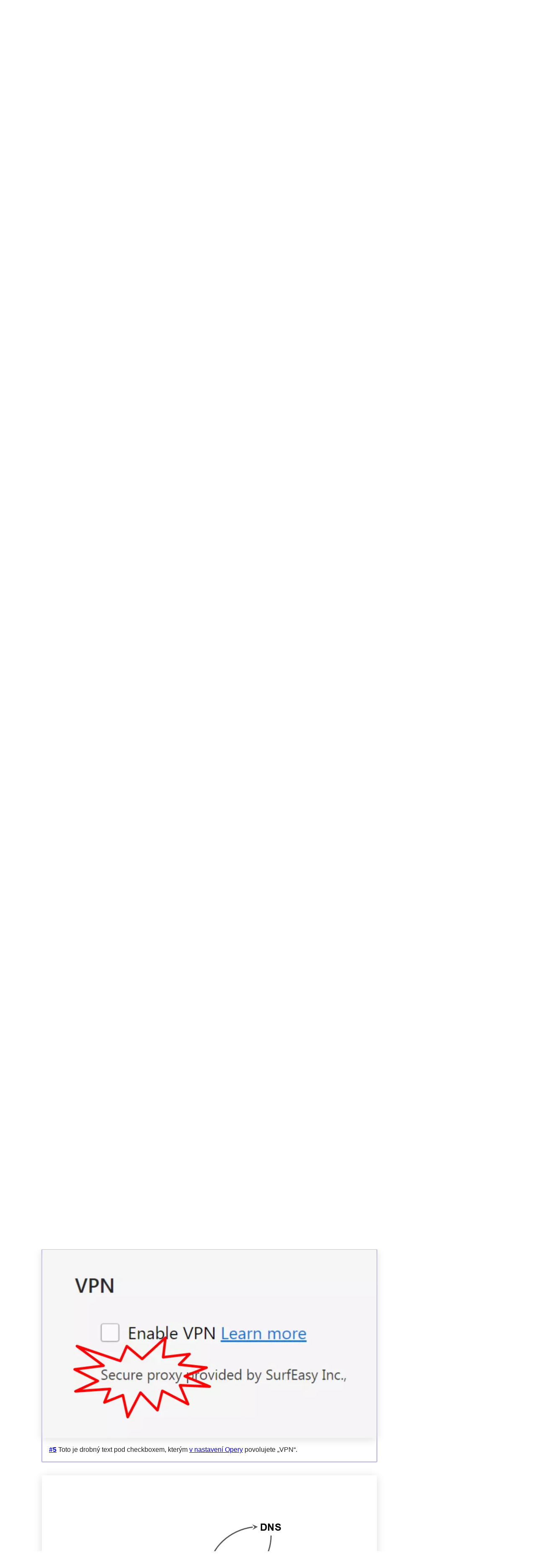

--- FILE ---
content_type: text/html; charset=utf-8
request_url: https://www.michalspacek.cz/prednasky/fantom-opery-develcz/enable-vpn
body_size: 9349
content:
<!DOCTYPE html> <html lang="cs"> <head> <meta charset="utf-8"> <meta name="viewport" content="width=device-width, initial-scale=1"> <title>Přednáška Fantom Opery (Devel.cz Konference 2017) | Michal Špaček</title> <style nonce="e4+/MTFaU9cwlaLCa/M96zha"> body { font: 1rem/1.5 Arial, sans-serif; } img { max-width: 100%; height: auto; } pre { overflow-x: auto; } .humbleicons { width: 1.2em; height: 1.2em; display: inline-block; align-self: center; vertical-align: middle; margin-top: -0.2em; opacity: 0.3; } </style> <link rel="stylesheet" href="https://www.michalspacek.cz/i/build/Vfd0w-oI5l4b1_UUfabWSei7VvFKtjebTTnVmQUji5M.css" integrity="sha256-Vfd0w+oI5l4b1/UUfabWSei7VvFKtjebTTnVmQUji5M=" crossorigin="anonymous" nonce="e4+/MTFaU9cwlaLCa/M96zha"><script src="https://www.michalspacek.cz/i/build/1QKKevQooYLCR9hnQ1677ApDa_6XB-OcFT68zbeUfGY.js" integrity="sha256-1QKKevQooYLCR9hnQ1677ApDa/6XB+OcFT68zbeUfGY=" async defer crossorigin="anonymous" nonce="e4+/MTFaU9cwlaLCa/M96zha"></script><script src="https://www.michalspacek.cz/i/build/RJ18y0Wsa9Y7hdXaiXMGVtHmnvrYGO-7Rm-dfulnJec.js" integrity="sha256-RJ18y0Wsa9Y7hdXaiXMGVtHmnvrYGO+7Rm+dfulnJec=" async defer crossorigin="anonymous" nonce="e4+/MTFaU9cwlaLCa/M96zha"></script><script src="https://www.michalspacek.cz/i/build/Sropkdmjtb40XaXMEWGCAMyQIEiOR6hLU4sxct89fPk.js" integrity="sha256-Sropkdmjtb40XaXMEWGCAMyQIEiOR6hLU4sxct89fPk=" async defer crossorigin="anonymous" nonce="e4+/MTFaU9cwlaLCa/M96zha"></script><meta property="og:image" content="https://www.michalspacek.cz/i/images/talks/73/A-G7BCyHS8CDnmXZ35bmMKVOuCw.jpg"> <meta property="og:title" content="Přednáška Fantom Opery (Devel.cz Konference 2017)"> <meta property="og:description" content="Jak jsem pomocí prohlížeče přišel na to, že Opera VPN není VPN aneb co všechno na sebe Chrome prozradí v chrome://net-internals/ a jak to můžete použít pro…"> <meta name="twitter:card" content="summary_large_image"> <meta name="twitter:site" content="@spazef0rze"> <link rel="canonical" href="https://www.michalspacek.cz/prednasky/fantom-opery-develcz"> <meta name="theme-color" content="#EEE"> <link rel="apple-touch-icon" href="https://www.michalspacek.cz/i/images/michal-spacek.jpg"> <meta property="article:author" content="https://www.facebook.com/spaze"> <link rel="icon" href="https://www.michalspacek.cz/favicon.ico"> <link rel="alternate" hreflang="en" href="https://www.michalspacek.com/talks"> <link href="/exporty/clanky" rel="alternate" type="application/atom+xml" title="Všechny články"> </head> <body> <div id="main"> <div class="container talk"> <div id="header" class="talk"> <h1>Fantom Opery</h1> <p></p> <hr> <div id="menu">&raquo; <a href="/">Michal Špaček</a> &raquo; <a href="/prednasky">Přednášky</a> &raquo; <a href="/prednasky/fantom-opery-develcz">Fantom Opery</a> </div><hr> </div> <div class="with-sidebar"><div class="column-content"> <p class="print"><strong>Podívejte se raději na <a href="https://www.michalspacek.cz/prednasky/fantom-opery-develcz">online verzi přednášky</a>, slajdy mohly být aktualizovány nebo doplněny.</strong></p> <h2 id="detail">Detail přednášky</h2> <p>Jak jsem pomocí prohlížeče přišel na to, že <a href="https://www.lupa.cz/clanky/opera-predstavila-vpn-ktera-vlastne-neni-vpn-takhle-funguje/">Opera VPN není VPN</a> aneb co všechno na sebe Chrome prozradí v <code>chrome://net-internals/</code> a jak to můžete použít pro ladění nebo zkoumání různých udělátek a extenzí.</p> <p>Komentář od Opery najdete <a href="https://www.helpnetsecurity.com/2016/04/22/opera-browser-vpn-proxy/">na konci článku na Help Net Security</a>: prý to není ani VPN ani klasická proxy, ale místo secure proxy tomu budou říkat „browser VPN“. <em>Meh</em>.</p> <p>Pokud jste na konferenci chyběli, přečtěte si <a href="https://www.zdrojak.cz/clanky/reportaz-devel-konference-2017/">reportáž od Ladislava Prskavce</a>.</p> <p><em>Přijďte na školení <a href="https://www.michalspacek.cz/skoleni/bezpecnost-php-aplikaci">Bezpečnosti webových aplikací</a> <small>(nejbližší termín: termín zatím nevypsán)</small>!</em></p> <h2 id="datum-akce">Datum a akce</h2> <p> <span class="date">1. dubna 2017</span>, <a href="https://devel.cz/konference">Devel.cz Konference 2017</a> <small>(délka přednášky 20 minut, <a href="#slajdy">18 slajdů</a>, <a href="#zaznam">video</a>)</small> </p> <h2 id="slajdy">Slajdy</h2> <div id="slides-container"> <div id="slide-prohlizec-s-maskou" class="nobreak"> <picture> <source srcset="https://www.michalspacek.cz/i/images/talks/73/RXBc_jbBjwTGLIpXOvKwV8Tfjm0.webp" type="image/webp"> <img src="https://www.michalspacek.cz/i/images/talks/73/2e0bzmLrk4SUckhztq1y08wRQ_I.jpg" alt="Prohlížeč s maskou" title="Prohlížeč s maskou" width="800" height="450" > </picture> <p><strong><a href="/prednasky/fantom-opery-develcz/prohlizec-s-maskou">#1</a></strong> Jak jsem přišel na to, že „VPN“ v prohlížeči Opera celkem pochopitelně není VPN. A jak stejný postup můžete použít i vy třeba pro zkoumání extenzí nebo jiných vnitřností browserů.</p> </div> <div id="slide-opera" class="nobreak"> <picture> <source srcset="https://www.michalspacek.cz/i/images/talks/73/P3a7NxF2lPNg1fkGPodmF0aXsTE.webp" type="image/webp"> <img src="https://www.michalspacek.cz/i/images/talks/73/QpHqvHzB_0yFnfGPPB6EjgNrYiI.jpg" alt="Opera" title="Opera" width="800" height="450" > </picture> <p><strong><a href="/prednasky/fantom-opery-develcz/opera">#2</a></strong> Operu milovalo a používalo hodně webových vývojářů, včetně mě. Od tohoto původně norského prohlížeče se často inspirovali i výrobci ostatních browserů, z Opery <a href="http://www.slashgeek.net/2012/06/08/5-features-opera-browser-did-first/">převzali například „taby“</a>. Počátkem roku 2008 byla v Praze otevřena <a href="http://www.operasoftware.com/press/releases/general/opera-touches-down-in-prague-international-web-browser-company-opens-new-office-in-the-czech-republic">vývojová pobočka Opera Software</a> (a o pár let později zase v tichosti zavřena). V létě 2013 <a href="https://www.geek.com/apps/opera-15-launches-turns-out-to-be-a-crippled-google-chrome-1560844/">vyšla verze 15</a> a od té doby je prohlížeč Opera postaven na projektu Chromium a používá jádro Blink, stejně jako Chrome a další browsery.</p> </div> <div id="slide-free-vpn-in-opera" class="nobreak"> <picture> <source srcset="https://www.michalspacek.cz/i/images/talks/73/cUY7ZMox-i-iZGA4xeIgeMPEUfE.webp" type="image/webp"> <img src="https://www.michalspacek.cz/i/images/talks/73/F9-_VDQQv30UFQ8wqq33cMS3Ih8.jpg" alt="Free VPN integrated in Opera for better online privacy" title="Free VPN integrated in Opera for better online privacy" width="800" height="450" > </picture> <p><strong><a href="/prednasky/fantom-opery-develcz/free-vpn-in-opera">#3</a></strong> V roce 2016 se v Opeře objevil <a href="https://www.opera.com/blogs/news/2016/05/ad-blocker-integrated-opera-for-android-windows-mac-opera-mini/">vestavěný „ad-blocker“</a> a <a href="https://www.opera.com/blogs/desktop/2016/04/free-vpn-integrated-opera-for-windows-mac/">„VPN“</a>. Software pro tvorbu <em>Virtual private network</em> zpřístupňuje privátní sítě přes Internet. VPN se také používají pro ochranu připojení v případě používání veřejných Wi-Fi, umí chránit veškerý provoz z a do zařízení, nehledě na program, který data posílá nebo přijímá. VPN pracují na 2. (spojové) nebo 3. (síťové) vrstvě <a href="https://cs.wikipedia.org/wiki/Referen%C4%8Dn%C3%AD_model_ISO/OSI">OSI modelu</a>.</p> </div> <div id="slide-it-is-a-vpn" class="nobreak"> <picture> <source srcset="https://www.michalspacek.cz/i/images/talks/73/mb1UxLBQ-MLG7Ytp2i_rwj22eKg.webp" type="image/webp"> <img src="https://www.michalspacek.cz/i/images/talks/73/XIlRNatEDxUWLvlMrUF9-vQZIpE.jpg" alt="No, I assure you: it&apos;s a VPN." title="No, I assure you: it&apos;s a VPN." width="800" height="450" loading="lazy"> </picture> <p><strong><a href="/prednasky/fantom-opery-develcz/it-is-a-vpn">#4</a></strong> Ondrej Galbavý mě upozornil, že v Opeře by to tak být nemuselo. Jeho tweet adresovaný tehdejšímu zástupci CTO Opery říkal, že v Opeře je proxy, ne VPN. Bruce Lawson ho ovšem <a href="https://twitter.com/brucel/status/723136483293540352">ujistil, že to opravdu je VPN</a>. To mě zaujalo a vydal jsem se nalézt pravdu, <em>Deputy CTO</em> by přece měl vědět, co tam mají. Důvěřuj, ale…</p> </div> <div id="slide-enable-vpn" class="highlight nobreak"> <picture> <source srcset="https://www.michalspacek.cz/i/images/talks/73/NJBCIpsyUHfaKUQ1cT3GzhuHNHA.webp" type="image/webp"> <img src="https://www.michalspacek.cz/i/images/talks/73/A-G7BCyHS8CDnmXZ35bmMKVOuCw.jpg" alt="Enable VPN (Secure proxy provided by SurfEasy Inc.)" title="Enable VPN (Secure proxy provided by SurfEasy Inc.)" width="800" height="450" loading="lazy"> </picture> <p><strong><a href="/prednasky/fantom-opery-develcz/enable-vpn">#5</a></strong> Toto je drobný text pod checkboxem, kterým <a href="opera://settings/?search=vpn">v nastavení Opery</a> povolujete „VPN“.</p> </div> <div id="slide-secure-proxy" class="nobreak"> <picture> <source srcset="https://www.michalspacek.cz/i/images/talks/73/4td9Pq1PaDejW5oq-1VMguXC9is.webp" type="image/webp"> <img src="https://www.michalspacek.cz/i/images/talks/73/cZd5MThsTxso7ZqbL_rmMwvbyt4.png" alt="Opera → (HTTPS/TLS 1.2) → (proxy ↔ DNS) → (HTTPS/HTTP) → web" title="Opera → (HTTPS/TLS 1.2) → (proxy ↔ DNS) → (HTTPS/HTTP) → web" width="800" height="450" loading="lazy"> </picture> <p><strong><a href="/prednasky/fantom-opery-develcz/secure-proxy">#6</a></strong> „VPN“ v Opeře je opravdu proxy, přesněji <em>secure proxy</em>. Provoz mezi prohlížečem a proxy serverem je vždy šifrovaný pomocí HTTPS, nehledě na to, na jaký web se nakonec pošle požadavek. DNS překlad na IP adresu provádí také proxy server.</p> </div> <div id="slide-capture" class="nobreak"> <picture> <source srcset="https://www.michalspacek.cz/i/images/talks/73/EjNB9Hzd0qXrfX0awud31uzbXdU.webp" type="image/webp"> <img src="https://www.michalspacek.cz/i/images/talks/73/jpvDHX4yAXfeemAIfKdBtUaCcMY.jpg" alt="✔ Include the actual bytes sent/received." title="✔ Include the actual bytes sent/received." width="800" height="450" loading="lazy"> </picture> <p><strong><a href="/prednasky/fantom-opery-develcz/capture">#7</a></strong> Přišel jsem na to pomocí prohlížeče samotného, zkoumal jsem co a kam posílá. V <em>Developer Tools</em> (F12) ale nevidíte všechno, musíte jít trochu <em>hlouběji</em>, do <a href="chrome://net-internals"><code>chrome://net-internals</code></a>. Požadavky, nejen ty interní, najdete v <a href="chrome://net-internals/#events">Events</a>, pro zobrazení celých POST požadavků musíte v <a href="chrome://net-internals/#capture">Capture</a> povolit <em>Include the actual bytes</em>. Seznam speciálních chrome URL pro prohlížeč Chrome najdete na <a href="chrome://chrome-urls/"><code>chrome://chrome-urls/</code></a>, ale v Opeře všechny nefungují. Firefox má seznam na <a href="about:about"><code>about:about</code></a> a v popisu <a href="https://developer.mozilla.org/en-US/Firefox/The_about_protocol">protokolu <code>about</code> na Mozilla Developer Network</a>.</p> </div> <div id="slide-events" class="nobreak"> <picture> <source srcset="https://www.michalspacek.cz/i/images/talks/73/iPPVP9W0AProCH95aj4Xk5kQoxU.webp" type="image/webp"> <img src="https://www.michalspacek.cz/i/images/talks/73/bt-5piMUILLb_SjFlY1v3E3Vyb8.jpg" alt="chrome://net-internals/#events: https://api.surfeasy.com/v2/..." title="chrome://net-internals/#events: https://api.surfeasy.com/v2/..." width="800" height="450" loading="lazy"> </picture> <p><strong><a href="/prednasky/fantom-opery-develcz/events">#8</a></strong> Když v nastavení poprvé <a href="opera://settings/?search=vpn">povolíte „VPN“</a>, tak Opera pošle čtyři POST požadavky na <code>api.surfeasy.com</code>. Nejdříve zaregistruje uživatele (<code>register_subscriber</code>), poté zařízení (<code>register_device</code>), pak získá seznam zemí (<code>geo_list</code>), ve kterých jsou proxy servery, a nakonec zjistí IP adresy těch proxy serverů (<code>discover</code>).</p> </div> <div id="slide-url-request" class="nobreak"> <picture> <source srcset="https://www.michalspacek.cz/i/images/talks/73/eQsWSE6L7TtnwbXkiVYgBMXGbVw.webp" type="image/webp"> <img src="https://www.michalspacek.cz/i/images/talks/73/zrziCyC8WfJi3GXI8dcqlyeHiyA.jpg" alt="URL_REQUEST: SE-Client-API-Key: [64 bytes were stripped]" title="URL_REQUEST: SE-Client-API-Key: [64 bytes were stripped]" width="800" height="450" loading="lazy"> </picture> <p><strong><a href="/prednasky/fantom-opery-develcz/url-request">#9</a></strong> Rozkliknutím událostí typu <em>URL_REQUEST</em> zjistíte hlavičky těch požadavků. V současné Opeře verze 44 již obsah podstatných hlaviček výrobce skryl, v dřívějších verzích („VPN“ je ve vývojářské Opeře od verze 38) byl API klíč vypsán.</p> </div> <div id="slide-socket" class="nobreak"> <picture> <source srcset="https://www.michalspacek.cz/i/images/talks/73/eeE1aokwY-rqJciRq5BjzWMwM_8.webp" type="image/webp"> <img src="https://www.michalspacek.cz/i/images/talks/73/lRVrSLI3daL8Zq4Hqr1ajfOq6Us.jpg" alt="SOCKET: [660 bytes were stripped]" title="SOCKET: [660 bytes were stripped]" width="800" height="450" loading="lazy"> </picture> <p><strong><a href="/prednasky/fantom-opery-develcz/socket">#10</a></strong> Když výrobce skryl API klíč v <em>URL_REQUEST</em>, tak se dal ještě najít v události typu <em>SOCKET</em>, společně s tělem POST požadavku, pokud jste povolili zobrazování všech bajtů na záložce <a href="chrome://net-internals/#capture">Capture</a>. Od února 2017 (Opera 43) už je skrytý i tam.</p> </div> <div id="slide-http-stream-job" class="nobreak"> <picture> <source srcset="https://www.michalspacek.cz/i/images/talks/73/c5cAUnIK3WiDbcuwtD1pZBovXo8.webp" type="image/webp"> <img src="https://www.michalspacek.cz/i/images/talks/73/mfGGYDRHvjGnL8UgNIQ8moFZ30g.jpg" alt="HTTP_STREAM_JOB: PROXY_SERVICE_RESOLVED_PROXY_LIST --&gt; pac_string = &quot;HTTPS default0.opera-proxy.net:443;...&quot;" title="HTTP_STREAM_JOB: PROXY_SERVICE_RESOLVED_PROXY_LIST --&gt; pac_string = &quot;HTTPS default0.opera-proxy.net:443;...&quot;" width="800" height="450" loading="lazy"> </picture> <p><strong><a href="/prednasky/fantom-opery-develcz/http-stream-job">#11</a></strong> Jak tedy ověřit, že „VPN“ v Opeře je vlastně proxy? V detailu události typu <em>HTTP_STREAM_JOB</em> najdete nastavení <a href="https://en.wikipedia.org/wiki/Proxy_auto-config"><em>Proxy auto-config</em></a> (PAC), určující proxy servery, z nichž browser vybere jeden, který se pro vybraný požadavek použije.</p> </div> <div id="slide-socket-connect" class="nobreak"> <picture> <source srcset="https://www.michalspacek.cz/i/images/talks/73/lBjGtfIVP62q8nG5QuZg2OyKxfI.webp" type="image/webp"> <img src="https://www.michalspacek.cz/i/images/talks/73/zpi_A0KAuaPU6-CieQS_yRZH4sg.jpg" alt="SOCKET: CONNECT ifconfig.co:443 HTTP/1.1" title="SOCKET: CONNECT ifconfig.co:443 HTTP/1.1" width="800" height="450" loading="lazy"> </picture> <p><strong><a href="/prednasky/fantom-opery-develcz/socket-connect">#12</a></strong> V události <em>SOCKET</em> je pak vidět i připojení na proxy server a poslání žádosti o otevření spojení na cílový web (zde <a href="https://ifconfig.co/">ifconfig.co</a>) metodou <code>CONNECT</code>. Ta se používá právě k <a href="https://en.wikipedia.org/wiki/HTTP_tunnel#HTTP_CONNECT_tunneling">tunelování HTTP požadavků</a>. Všimněte si i dalších „proxy“ hlaviček.</p> </div> <div id="slide-oprah-proxy" class="nobreak"> <picture> <source srcset="https://www.michalspacek.cz/i/images/talks/73/NKA4UENPQ3rHNp7IjjNzppFQECs.webp" type="image/webp"> <img src="https://www.michalspacek.cz/i/images/talks/73/VfnOBv8K2APzO3nltRkcNp7zDPQ.jpg" alt="EVERYBODY GETS A PROXY!" title="EVERYBODY GETS A PROXY!" width="800" height="450" loading="lazy"> </picture> <p><strong><a href="/prednasky/fantom-opery-develcz/oprah-proxy">#13</a></strong> Registraci uživatele a získání IP adres proxy serverů jsem pro studijní účely reimplementoval. Vytvořil jsem v Pythonu skript, který vypíše IP adresy proxy serverů i jméno a heslo potřebné pro připojení k nim. Jmenuje se <a href="https://github.com/spaze/oprah-proxy">The Oprah Proxy</a> a najdete ho na <a href="https://github.com/spaze/oprah-proxy">GitHubu</a>. Oprah Winfrey v jedné show <a href="https://youtu.be/8CAscBCdaQg?t=1m35s">rozdávala auta</a>, můj skript rozdává proxy servery. Název se asi <a href="https://web.archive.org/web/20160816102515/https://www.surfeasy.com/blog/get-vpn-get-vpn-everyone-gets-vpn/">zalíbil i v SurfEasy</a>, VPN divizi Opery <code>:-)</code></p> </div> <div id="slide-username-password" class="nobreak"> <picture> <source srcset="https://www.michalspacek.cz/i/images/talks/73/-QCRLisWoAL2Kdq0ZeEY49rcWNQ.webp" type="image/webp"> <img src="https://www.michalspacek.cz/i/images/talks/73/fWFaTdBfUZJCye-RVHbrd8bo6nQ.jpg" alt="Username: ..., Password: ..." title="Username: ..., Password: ..." width="800" height="450" loading="lazy"> </picture> <p><strong><a href="/prednasky/fantom-opery-develcz/username-password">#14</a></strong> Takto můj skript vypíše jméno a heslo pro proxy servery, které můžete použít třeba i ve Firefoxu. Na GitHubu naleznete ukázkový soubor <code>pac.js</code> a <a href="https://github.com/spaze/oprah-proxy#usage-with-other-browsers">popis, jak ho využít</a>. Secure proxy <a href="https://github.com/curl/curl/pull/1127">podporuje</a> i curl od verze 7.52.0, která vyšla v prosinci 2016. Asi by bylo dobré upozornit, že při použití těchto proxy serverů se vygenerované <em>username</em> posílá s každým požadavkem, a že <em>to celé</em> může kdykoliv přestat fungovat.</p> </div> <div id="slide-opera-buys-surfeasy" class="nobreak"> <picture> <source srcset="https://www.michalspacek.cz/i/images/talks/73/dFsWb-seoFPT1MYo22CqJX3-PPI.webp" type="image/webp"> <img src="https://www.michalspacek.cz/i/images/talks/73/2LZyPEeqCk9cRSccXPRWa22H0p4.jpg" alt="Opera Buys SurfEasy To Add Secure VPN Services To Its Browser Software" title="Opera Buys SurfEasy To Add Secure VPN Services To Its Browser Software" width="800" height="450" loading="lazy"> </picture> <p><strong><a href="/prednasky/fantom-opery-develcz/opera-buys-surfeasy">#15</a></strong> Opera tuhle „VPN“ technologii nevytvořila úplně sama, ale v březnu 2015 ji <a href="https://techcrunch.com/2015/03/19/opera-buys-surfeasy-to-add-secure-vpn-services-to-its-browser-software/">koupila</a> společně s kanadskou firmou SurfEasy. Ta se stala „VPN divizí Opery“.</p> </div> <div id="slide-opera-browser-sold" class="nobreak"> <picture> <source srcset="https://www.michalspacek.cz/i/images/talks/73/fHFlPAnuzpzAxACkSLsOX5-n94Q.webp" type="image/webp"> <img src="https://www.michalspacek.cz/i/images/talks/73/ihq07GjqeOHfFh49i28WXZtRQK8.jpg" alt="Opera browser sold to a Chinese consortium for $600 million" title="Opera browser sold to a Chinese consortium for $600 million" width="800" height="450" loading="lazy"> </picture> <p><strong><a href="/prednasky/fantom-opery-develcz/opera-browser-sold">#16</a></strong> Od července 2016 <a href="https://www.engadget.com/2016/07/18/opera-browser-sold-to-a-chinese-consortium-for-600-million/">vlastní Operu</a> (prohlížeč a jméno, ne celou firmu) konsorcium čínských společností. (Transakce byla <a href="http://www.newsweb.no/newsweb/search.do?messageId=412755">dokončena v listopadu 2016</a>.) Do prodaného balíčku patří i divize SurfEasy a její produkty.</p> </div> <div id="slide-china-vpns-illegal" class="nobreak"> <picture> <source srcset="https://www.michalspacek.cz/i/images/talks/73/o2j6AOUOIkRkzHMtNh_Kb65Swzs.webp" type="image/webp"> <img src="https://www.michalspacek.cz/i/images/talks/73/rSWNwlEFy0uyfiakqefgC2OqH00.jpg" alt="China just made VPNs illegal" title="China just made VPNs illegal" width="800" height="450" loading="lazy"> </picture> <p><strong><a href="/prednasky/fantom-opery-develcz/china-vpns-illegal">#17</a></strong> Jen si to představte: vaši firmu na VPN a proxy koupí norská společnost. Tu obratem koupí skupina čínských firem, včetně vás. No a pak v Číně zakážou VPN, resp. použití VPN musí <a href="https://www.engadget.com/2017/01/23/china-vpn-illegal-internet-censorship-government-approval/">schválit čínská vláda</a>. To je ale pech, co?</p> </div> <div id="slide-opera-vpn-android-ios" class="nobreak"> <picture> <source srcset="https://www.michalspacek.cz/i/images/talks/73/jjOkJH6bgzPSM1SCYZIsC5H0W7w.webp" type="image/webp"> <img src="https://www.michalspacek.cz/i/images/talks/73/QpZVidUxQ8tvm64VM57I6AHvbrQ.jpg" alt="Opera VPN pro Android a iOS" title="Opera VPN pro Android a iOS" width="800" height="450" loading="lazy"> </picture> <p><strong><a href="/prednasky/fantom-opery-develcz/opera-vpn-android-ios">#18</a></strong> Opera <del>nabízí také VPN aplikace pro iOS i Android. Obojí jsou klasické VPN, ne jen proxy servery</del> (od půlky roku 2018 <a href="https://web.archive.org/web/20180627212623/https://www.operavpn.com/">už nenabízí</a>, ačkoliv <em>něco</em> už zase <a href="https://blogs.opera.com/mobile/2019/02/opera-browser-vpn-coming-to-android/">přidali do browseru na Androidu</a>). Asi by bylo dobré dodat, že „secure proxy“ v Opeře na zabezpečení prohlížení stránek proti hackerům v kavárnách a na konferencích stačí, jen není fér <em>tomu</em> říkat VPN. Nezapomeňte, že na anonymitu na Internetu VPN nestačí, a že ne každá VPN aplikace je stejně dobrá a bezpečná.</p> </div> </div> <h2 id="zaznam">Video záznam</h2> <p> <span title="Záznam"><svg xmlns="http://www.w3.org/2000/svg" width="24" height="24" fill="none" viewBox="0 0 24 24" class="humbleicons"> <g stroke="currentColor" stroke-width="2"> <path d="M16 16V8a1 1 0 00-1-1H5a1 1 0 00-1 1v8a1 1 0 001 1h10a1 1 0 001-1z"/> <path stroke-linejoin="round" d="M20 7l-4 3v4l4 3V7z"/> </g> </svg></span> <a href="https://slideslive.com/38900577/fantom-opery">SlidesLive</a> </p> </div> <div class="column-sidebar"> <div class="widget"> <div class="header"> <a href="/"><img src="https://www.michalspacek.cz/i/images/michal-spacek.jpg" width="50" height="50" alt="Michal Špaček" title="Na titulní stránku"></a> <h3>Michal Špaček</h3> </div> <p class="clear">Vyvíjím webové aplikace, zajímá mě jejich bezpečnost. Nebojím se o tom mluvit veřejně, hledám hranice tak, že je posouvám. Chci naučit webové vývojáře stavět bezpečnější a výkonnější weby a aplikace.</p> </div> <div class="widget"> <h3>Veřejná školení</h3> <p>Zvu vás na následující školení, která pořádám a vedu:</p> </div> </div> <div class="clear"></div> </div> </div> </div> <footer id="footer"> <div class="container talk"> <div id="footer-name"> <strong xmlns:cc="http://creativecommons.org/ns#" property="cc:attributionName">Michal Špaček</strong> • <a href="https://creativecommons.org/licenses/by/4.0/" rel="license" title="Obsah podléhá licenci Creative Commons Uveďte původ 4.0 Mezinárodní"><svg xmlns="http://www.w3.org/2000/svg" width="24" height="24" fill="none" viewBox="0 0 24 24" class="humbleicons"> <path stroke="currentColor" stroke-linecap="round" stroke-linejoin="round" stroke-width="2" d="M10 10.333c-.313-.25-.703-.333-1.125-.333C7.839 10 7 10.895 7 12s.84 2 1.875 2c.422 0 .812-.082 1.125-.333m6-3.334c-.313-.25-.703-.333-1.125-.333-1.036 0-1.875.895-1.875 2s.84 2 1.875 2c.422 0 .812-.082 1.125-.333M21 12a9 9 0 1 1-18 0 9 9 0 0 1 18 0Z"/> </svg><svg xmlns="http://www.w3.org/2000/svg" width="24" height="24" fill="none" viewBox="0 0 24 24" class="humbleicons"> <path stroke="currentColor" stroke-linecap="round" stroke-linejoin="round" stroke-width="2" d="M12.5 10.5V18h-1v-7.5m1 0h-1m1 0H14v3m-2.5-3H10v3M21 12a9 9 0 1 1-18 0 9 9 0 0 1 18 0Zm-8-5a1 1 0 1 1-2 0 1 1 0 0 1 2 0Z"/> </svg></a> <br> <a href="/kontakt">Kontakt</a> • <a href="mailto:mail&#x40;michalspacek.cz">mail&#x40;michalspacek.cz</a> </div> <div id="footer-links"> <a href="https://www.linkedin.com/in/spaze">LinkedIn</a> • <a href="https://twitter.com/spazef0rze" title="Twitter @spazef0rze">@spazef0rze</a> • <a href="https://infosec.exchange/@spazef0rze" rel="me">Mastodon</a> • <a href="https://www.facebook.com/spaze">Facebook</a> • <a href="https://github.com/spaze">GitHub</a> <br> <a href="/cookies">Cookies</a> • <a href="/exporty/clanky">RSS <svg xmlns="http://www.w3.org/2000/svg" width="24" height="24" fill="none" viewBox="0 0 24 24" class="humbleicons"> <path stroke="currentColor" stroke-linecap="round" stroke-width="2" d="M13 19a8 8 0 00-8-8"/> <path stroke="currentColor" stroke-linecap="round" stroke-width="2" d="M19 19c0-7.732-6.268-14-14-14"/> <circle cx="6" cy="18" r="2" fill="currentColor"/> </svg></a> </div> <div class="clear"></div> </div> </footer> <div class="container talk" id="header-links"> <form action="/prednasky/fantom-opery-develcz/enable-vpn" method="post" id="frm-theme"> <button type="submit" name="dark" title="Tmavý režim" id="theme-dark"><small><svg xmlns="http://www.w3.org/2000/svg" width="24" height="24" fill="none" viewBox="0 0 24 24" class="humbleicons"> <path stroke="currentColor" stroke-linejoin="round" stroke-width="2" d="M20 14.12A7.78 7.78 0 019.88 4a7.782 7.782 0 002.9 15A7.782 7.782 0 0020 14.12z"/> </svg></small></button> <button type="submit" name="light" title="Světlý režim" id="theme-light"><small><svg xmlns="http://www.w3.org/2000/svg" width="24" height="24" fill="none" viewBox="0 0 24 24" class="humbleicons"> <path stroke="currentColor" stroke-linecap="round" stroke-width="2" d="M12 4.5V3m0 18v-1.5m9-7.5h-1.5m-15 0H3m14.303-5.303l1.061-1.061M5.636 18.364l1.06-1.06m11.668 1.06l-1.06-1.06M6.696 6.696L5.636 5.636M16 12a4 4 0 11-8 0 4 4 0 018 0z"/> </svg></small></button> <a href="https://www.michalspacek.com/talks" lang="en" class="tools"><small><svg xmlns="http://www.w3.org/2000/svg" width="24" height="24" fill="none" viewBox="0 0 24 24" class="humbleicons"> <g stroke="currentColor" stroke-linecap="round" stroke-width="2"> <path d="M6 5v15"/> <path stroke-linejoin="round" d="M13 5.5V4H7a1 1 0 00-1 1v8h7v1.5h7v-9h-7zm0 0v3"/> </g> </svg> English</small></a> <a href="/projekty" title="Další projekty" id="other-projects"><small><svg xmlns="http://www.w3.org/2000/svg" width="24" height="24" fill="currentColor" stroke="none" viewBox="0 0 24 24" class="humbleicons"> <g fill="currentColor"> <rect width="4" height="4" x="3" y="10" rx="2"/> <rect width="4" height="4" x="10" y="10" rx="2"/> <rect width="4" height="4" x="17" y="10" rx="2"/> </g> </svg> Další projekty</small></a> <a href="https://canhas.report/" title="Ukázky Reporting API"><small><svg xmlns="http://www.w3.org/2000/svg" width="24" height="24" fill="none" viewBox="0 0 24 24" class="humbleicons"> <path stroke="currentColor" stroke-linecap="round" stroke-linejoin="round" stroke-width="2" d="M10 18v-.107c0-.795-.496-1.488-1.117-1.984a5 5 0 1 1 6.235 0c-.622.497-1.118 1.189-1.118 1.984V18m-4 0v2a1 1 0 0 0 1 1h2a1 1 0 0 0 1-1v-2m-4 0h4m6-6h1M4 12H3m9-8V3m5.657 3.343.707-.707m-12.02.707-.708-.707M12 15v-2"/> </svg> Ukázky Reporting API</small></a> <a href="https://pulse.michalspacek.cz/passwords/storages" title="Jak ukládají hesla"><small><svg xmlns="http://www.w3.org/2000/svg" width="24" height="24" fill="none" viewBox="0 0 24 24" class="humbleicons"> <circle cx="15.5" cy="8.5" r="1.5" fill="currentColor"/> <path stroke="currentColor" stroke-linecap="round" stroke-linejoin="round" stroke-width="2" d="M5 16L10.1807 10.3483C10.032 9.87477 10 9.5226 10 9C10 6.23858 12.2386 4 15 4C17.7614 4 20 6.23858 20 9C20 11.7614 17.7614 14 15 14C14.4774 14 14.1317 13.9905 13.6582 13.8418L12 15.5H10V17.5H8V19.5H5V16Z"/> </svg> Jak ukládají hesla</small></a> <input type="hidden" name="_do" value="theme-submit"></form> </div> </body> </html>

--- FILE ---
content_type: application/javascript; charset=utf-8
request_url: https://www.michalspacek.cz/i/build/Sropkdmjtb40XaXMEWGCAMyQIEiOR6hLU4sxct89fPk.js
body_size: 28
content:
(function () {
	const param = 'fbclid';
	if (location.search.indexOf(param + '=') !== -1) {
		let replace;
		try {
			const url = new URL(location);
			url.searchParams.delete(param);
			replace = url.href;
		} catch (ex) {
			const regExp = new RegExp('[?&]' + param + '=.*$');
			replace = location.search.replace(regExp, '');
			replace = location.pathname + replace + location.hash;
		}
		history.replaceState(null, '', replace);
	}
})();
